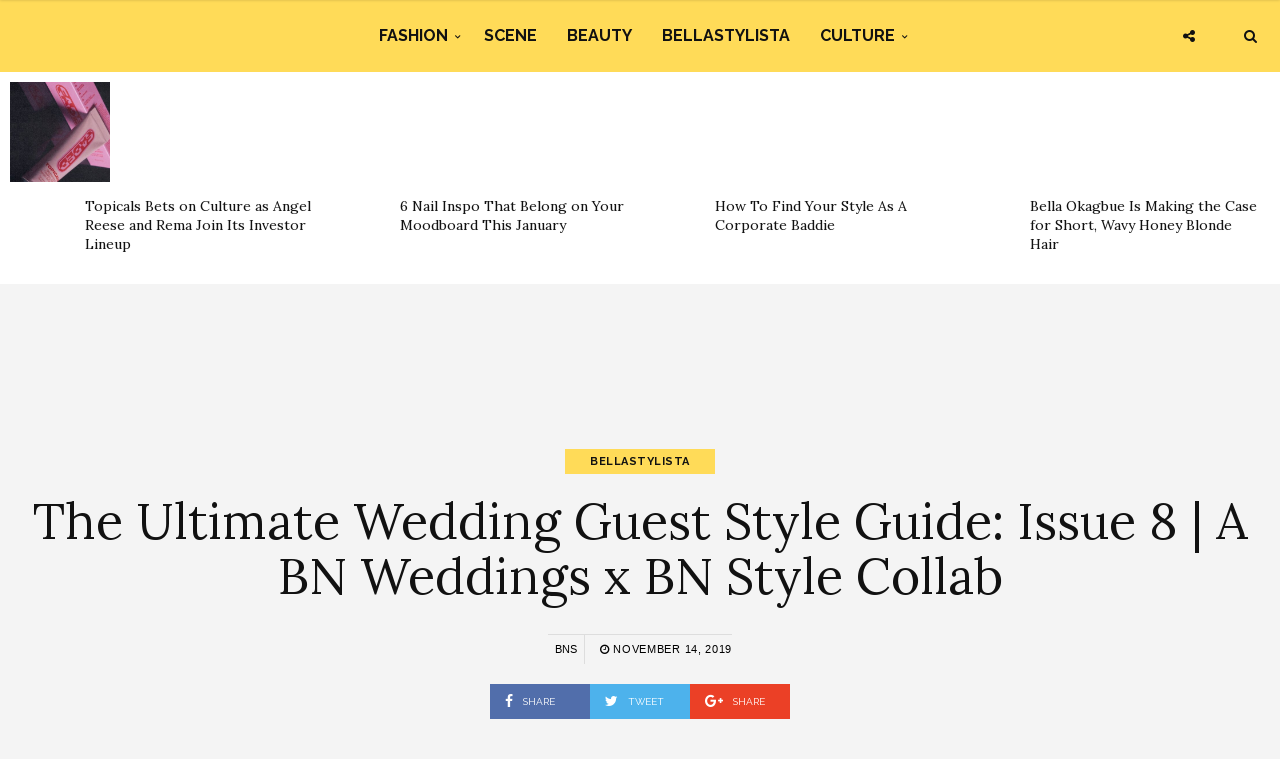

--- FILE ---
content_type: text/html; charset=UTF-8
request_url: https://www.bellanaijastyle.com/the-ultimate-wedding-guest-style-guide-issue-8/
body_size: 10760
content:
<!DOCTYPE html><html lang="en-US" prefix="og: http://ogp.me/ns#"><head><meta charset="UTF-8"><meta name="viewport" content="width=device-width, initial-scale=1, maximum-scale=1"><script src="/cdn-cgi/scripts/7d0fa10a/cloudflare-static/rocket-loader.min.js" data-cf-settings="379868804ca4a51796216a77-|49"></script><link rel="stylesheet" media="print" onload="this.onload=null;this.media='all';" id="ao_optimized_gfonts" href="https://fonts.googleapis.com/css?family=Raleway%3A100%2C300%2C400%2C600%2C700%2C800%2C900%7CRaleway+rel%3D%27stylesheet%27+type%3D%27text%2Fcss%7CLora%3A100%2C300%2C400%2C600%2C700%2C800%2C900%7CLora+rel%3D%27stylesheet%27+type%3D%27text%2Fcss%7CRaleway%3A100%2C300%2C400%2C600%2C700%2C800%2C900%7CRaleway+rel%3D%27stylesheet%27+type%3D%27text%2Fcss%7CRaleway%3A100%2C300%2C400%2C600%2C700%2C800%2C900%7CRaleway+rel%3D%27stylesheet%27+type%3D%27text%2Fcss&amp;display=swap"><link rel="profile" href="https://gmpg.org/xfn/11"><link rel="pingback" href="https://www.bellanaijastyle.com/xmlrpc.php"><link rel="manifest" href="/manifest.json"><meta name="mobile-web-app-capable" content="yes"><meta name="apple-mobile-web-app-capable" content="yes"><meta name="application-name" content="BN Style"><meta name="apple-mobile-web-app-title" content="BN Style"><meta name="theme-color" content="#FFDb58"><meta name="msapplication-navbutton-color" content="#FFDb58"><meta name="apple-mobile-web-app-status-bar-style" content="black-translucent"><meta name="msapplication-starturl" content="/"><meta name="viewport" content="width=device-width, initial-scale=1, shrink-to-fit=no"><meta name="p:domain_verify" content="3b4f772c6a104d7dbeae7a5958e5d18a"/><meta name="google-site-verification" content="DgN4falhzqoxrMjM3tm9IQ882pgYYo6eTMNwF2NbSsk" /><meta name="msvalidate.01" content="478E2891C735FF697E3B28E4A8DFB68E" /><link rel="icon" type="image/png" sizes="192x192" href="/bellanaija-style-favicon-192.png"><link rel="apple-touch-icon" type="image/png" sizes="192x192" href="/bellanaija-style-favicon-192.png"><link rel="icon" type="image/png" sizes="256x256" href="/bellanaija-style-favicon-256.png"><link rel="apple-touch-icon" type="image/png" sizes="256x256" href="/bellanaija-style-favicon-256.png"><link rel="icon" type="image/png" sizes="512x512" href="/bellanaija-style-favicon.png"><link rel="apple-touch-icon" type="image/png" sizes="512x512" href="/bellanaija-style-favicon.png"> <script type="379868804ca4a51796216a77-text/javascript">if ('serviceWorker' in navigator) {
            navigator.serviceWorker.register('/sw.js').then(function (sw) {
                console.log('Service worker installed');
                sw.update().then(function(){
                    console.log('Service worker updated');
                });
            }).catch(function (err) {
                console.log(err);
            })
        }</script>  <script async src="https://www.googletagmanager.com/gtag/js?id=UA-71901209-2" type="379868804ca4a51796216a77-text/javascript"></script> <script type="379868804ca4a51796216a77-text/javascript">window.dataLayer = window.dataLayer || [];
        function gtag(){dataLayer.push(arguments);}
        gtag('js', new Date());

        gtag('config', 'UA-71901209-2');</script> <link media="all" href="https://www.bellanaijastyle.com/wp-content/cache/autoptimize/css/autoptimize_e2546693e471ceb87b0bc64483b8208b.css" rel="stylesheet"><title>The Ultimate Wedding Guest Style Guide: Issue 8 | A BN Weddings x BN Style Collab | BN Style</title><meta name='robots' content='max-image-preview:large' /><link rel="canonical" href="https://www.bellanaijastyle.com/the-ultimate-wedding-guest-style-guide-issue-8/" /><meta property="og:locale" content="en_US" /><meta property="og:type" content="article" /><meta property="og:title" content="The Ultimate Wedding Guest Style Guide: Issue 8 | A BN Weddings x BN Style Collab | BN Style" /><meta property="og:description" content="Hey, fam! We have something exciting for you! This new series is all about the wedding guest- it’s the ultimate style guide brought to you by BellaNaija Style and our sister, BellaNaija Weddings   (hi sis!). It is your guide to slaying your look at any wedding despite fashion’s ever-evolving trends. Every week we will share fabulous #BNWeddingFlow looks to inspire your next look.  Who is excited? Let’s get to it. By the way, if you are looking for the very best of African weddings, then www.bellanaijaweddings.com is your plug, you can always thank us later? This week the ladies hit the weddings in thigh-high slits and sequin, while the gents won in the classic tuxedos. Scroll to see some amazing wedding guest looks you should totally rock this weekend. For the Ladies Belle: Idia Aisien Belle: Dakore Egbuson-Akande | Styling: @rhodaebun | Dress: @dzynbabe | Purse: @aaboux | Mua/photo: @temmyforsure | Hair: @vaavavoom Belle: Omotola Jalade-Ekehinde | Makeup &#8211; @looksbybettie | Styling &#8211; @flostyling | Dress- @redbuttonng | Hair &#8211; @vannitudeshair Belle: Ola Adewale | Dress: @olarsgrace Belle: Boitumelo Thulo For the Gents Gent: TheStyleInfidel  | Photography: @thefifographer Gent: Bryan Okwara | Outfit: @liskofficial | Shoes: @michardbespoke Gent: Adedimeji Lateef Gent: Nico Suave | Photography: @grasstaken Gent: AnthonyStylez &hellip;" /><meta property="og:url" content="https://www.bellanaijastyle.com/the-ultimate-wedding-guest-style-guide-issue-8/" /><meta property="og:site_name" content="BN Style" /><meta property="article:publisher" content="https://www.facebook.com/bellanaijastyle" /><meta property="article:tag" content="Adedimeji Lateef" /><meta property="article:tag" content="BN Weddings x BN Style Collab" /><meta property="article:tag" content="Idia Aisien" /><meta property="article:tag" content="Omotola Jalade Ekehinde" /><meta property="article:tag" content="The Ultimate Wedding Guest Style Guide" /><meta property="article:section" content="BellaStylista" /><meta property="article:published_time" content="2019-11-14T09:34:41+01:00" /><meta property="og:image" content="https://www.bellanaijastyle.com/wp-content/uploads/2019/11/The-Ultimate-Wedding-Guest-Style-Guide-Issue-8-A-BN-Weddings-x-BN-Style-Collab-2.jpg" /><meta property="og:image:secure_url" content="https://www.bellanaijastyle.com/wp-content/uploads/2019/11/The-Ultimate-Wedding-Guest-Style-Guide-Issue-8-A-BN-Weddings-x-BN-Style-Collab-2.jpg" /><meta property="og:image:width" content="1080" /><meta property="og:image:height" content="1350" /><meta name="twitter:card" content="summary_large_image" /><meta name="twitter:description" content="Hey, fam! We have something exciting for you! This new series is all about the wedding guest- it’s the ultimate style guide brought to you by BellaNaija Style and our sister, BellaNaija Weddings   (hi sis!). It is your guide to slaying your look at any wedding despite fashion’s ever-evolving trends. Every week we will share fabulous #BNWeddingFlow looks to inspire your next look.  Who is excited? Let’s get to it. By the way, if you are looking for the very best of African weddings, then www.bellanaijaweddings.com is your plug, you can always thank us later? This week the ladies hit the weddings in thigh-high slits and sequin, while the gents won in the classic tuxedos. Scroll to see some amazing wedding guest looks you should totally rock this weekend. For the Ladies Belle: Idia Aisien Belle: Dakore Egbuson-Akande | Styling: @rhodaebun | Dress: @dzynbabe | Purse: @aaboux | Mua/photo: @temmyforsure | Hair: @vaavavoom Belle: Omotola Jalade-Ekehinde | Makeup &#8211; @looksbybettie | Styling &#8211; @flostyling | Dress- @redbuttonng | Hair &#8211; @vannitudeshair Belle: Ola Adewale | Dress: @olarsgrace Belle: Boitumelo Thulo For the Gents Gent: TheStyleInfidel  | Photography: @thefifographer Gent: Bryan Okwara | Outfit: @liskofficial | Shoes: @michardbespoke Gent: Adedimeji Lateef Gent: Nico Suave | Photography: @grasstaken Gent: AnthonyStylez [&hellip;]" /><meta name="twitter:title" content="The Ultimate Wedding Guest Style Guide: Issue 8 | A BN Weddings x BN Style Collab | BN Style" /><meta name="twitter:site" content="@bellanaijastyle" /><meta name="twitter:image" content="https://www.bellanaijastyle.com/wp-content/uploads/2019/11/The-Ultimate-Wedding-Guest-Style-Guide-Issue-8-A-BN-Weddings-x-BN-Style-Collab-2.jpg" /><meta name="twitter:creator" content="@bellanaijastyle" /><link href='https://fonts.gstatic.com' crossorigin='anonymous' rel='preconnect' /><link rel="alternate" type="application/rss+xml" title="BN Style &raquo; Feed" href="https://www.bellanaijastyle.com/feed/" /><link rel="alternate" type="application/rss+xml" title="BN Style &raquo; Comments Feed" href="https://www.bellanaijastyle.com/comments/feed/" /> <script type="379868804ca4a51796216a77-text/javascript" src="https://www.bellanaijastyle.com/wp-includes/js/jquery/jquery.min.js" id="jquery-core-js"></script> <script type="379868804ca4a51796216a77-text/javascript" src="https://www.bellanaijastyle.com/wp-includes/js/jquery/jquery-migrate.min.js" id="jquery-migrate-js"></script> <script type="379868804ca4a51796216a77-text/javascript" src="https://www.bellanaijastyle.com/wp-content/plugins/wp-user-avatar/assets/flatpickr/flatpickr.min.js" id="ppress-flatpickr-js"></script> <script type="379868804ca4a51796216a77-text/javascript" src="https://www.bellanaijastyle.com/wp-content/plugins/wp-user-avatar/assets/select2/select2.min.js" id="ppress-select2-js"></script> <script type="379868804ca4a51796216a77-text/javascript"></script><link rel="https://api.w.org/" href="https://www.bellanaijastyle.com/wp-json/" /><link rel="alternate" title="JSON" type="application/json" href="https://www.bellanaijastyle.com/wp-json/wp/v2/posts/1160590" /><link rel="EditURI" type="application/rsd+xml" title="RSD" href="https://www.bellanaijastyle.com/xmlrpc.php?rsd" /><meta name="generator" content="WordPress 6.7.4" /><link rel='shortlink' href='https://www.bellanaijastyle.com/?p=1160590' /><link rel="alternate" title="oEmbed (JSON)" type="application/json+oembed" href="https://www.bellanaijastyle.com/wp-json/oembed/1.0/embed?url=https%3A%2F%2Fwww.bellanaijastyle.com%2Fthe-ultimate-wedding-guest-style-guide-issue-8%2F" /><link rel="alternate" title="oEmbed (XML)" type="text/xml+oembed" href="https://www.bellanaijastyle.com/wp-json/oembed/1.0/embed?url=https%3A%2F%2Fwww.bellanaijastyle.com%2Fthe-ultimate-wedding-guest-style-guide-issue-8%2F&#038;format=xml" /><meta name="onesignal" content="wordpress-plugin"/> <script type="379868804ca4a51796216a77-text/javascript">window.OneSignalDeferred = window.OneSignalDeferred || [];

      OneSignalDeferred.push(function(OneSignal) {
        var oneSignal_options = {};
        window._oneSignalInitOptions = oneSignal_options;

        oneSignal_options['serviceWorkerParam'] = { scope: '/' };
oneSignal_options['serviceWorkerPath'] = 'OneSignalSDKWorker.js.php';

        OneSignal.Notifications.setDefaultUrl("https://www.bellanaijastyle.com");

        oneSignal_options['wordpress'] = true;
oneSignal_options['appId'] = 'ac14e698-17fc-4e0f-9a93-f07b8b69a9d8';
oneSignal_options['allowLocalhostAsSecureOrigin'] = true;
oneSignal_options['welcomeNotification'] = { };
oneSignal_options['welcomeNotification']['title'] = "";
oneSignal_options['welcomeNotification']['message'] = "";
oneSignal_options['path'] = "https://www.bellanaijastyle.com/wp-content/plugins/onesignal-free-web-push-notifications/sdk_files/";
oneSignal_options['safari_web_id'] = "web.onesignal.auto.283a79e5-74a1-4b9f-8067-e75dbf426ba4";
oneSignal_options['persistNotification'] = false;
oneSignal_options['promptOptions'] = { };
              OneSignal.init(window._oneSignalInitOptions);
              OneSignal.Slidedown.promptPush()      });

      function documentInitOneSignal() {
        var oneSignal_elements = document.getElementsByClassName("OneSignal-prompt");

        var oneSignalLinkClickHandler = function(event) { OneSignal.Notifications.requestPermission(); event.preventDefault(); };        for(var i = 0; i < oneSignal_elements.length; i++)
          oneSignal_elements[i].addEventListener('click', oneSignalLinkClickHandler, false);
      }

      if (document.readyState === 'complete') {
           documentInitOneSignal();
      }
      else {
           window.addEventListener("load", function(event){
               documentInitOneSignal();
          });
      }</script> <meta name="generator" content="Powered by WPBakery Page Builder - drag and drop page builder for WordPress."/><link rel="icon" href="https://www.bellanaijastyle.com/wp-content/uploads/2017/10/cropped-bellanaija-style-favicon-2-150x150.png" sizes="32x32" /><link rel="icon" href="https://www.bellanaijastyle.com/wp-content/uploads/2017/10/cropped-bellanaija-style-favicon-2-300x300.png" sizes="192x192" /><link rel="apple-touch-icon" href="https://www.bellanaijastyle.com/wp-content/uploads/2017/10/cropped-bellanaija-style-favicon-2-300x300.png" /><meta name="msapplication-TileImage" content="https://www.bellanaijastyle.com/wp-content/uploads/2017/10/cropped-bellanaija-style-favicon-2-300x300.png" /> <noscript><style>.wpb_animate_when_almost_visible { opacity: 1; }</style></noscript></head><body class="post-template-default single single-post postid-1160590 single-format-standard custom-background wpb-js-composer js-comp-ver-8.3.1 vc_responsive"><div class="wrapper"><div class="sidebar-navigation"><div class="sidebar-scroll scrollbar-macosx"><div class="close-sidebar-button"> <a href="#" class="close-btn"><span>Close Sidebar</span><i class="fa fa-close"></i></a></div><div class="sidebar-navigation-logo"></div><nav class="navbar"><ul id="menu-main-menu" class="mobile-menu"><li id="menu-item-1050900" class="menu-item menu-item-type-taxonomy menu-item-object-category menu-item-has-children menu-item-1050900"><a href="https://www.bellanaijastyle.com/category/fashion/">Fashion</a><ul class="sub-menu"><li id="menu-item-1066082" class="menu-item menu-item-type-taxonomy menu-item-object-category menu-item-1066082"><a href="https://www.bellanaijastyle.com/category/runway/">Runway</a></li><li id="menu-item-1066083" class="menu-item menu-item-type-taxonomy menu-item-object-category menu-item-1066083"><a href="https://www.bellanaijastyle.com/category/street-style/">Street Style</a></li><li id="menu-item-1083085" class="menu-item menu-item-type-taxonomy menu-item-object-category menu-item-1083085"><a href="https://www.bellanaijastyle.com/category/best-dressed/">Best Dressed</a></li><li id="menu-item-1066081" class="menu-item menu-item-type-taxonomy menu-item-object-category menu-item-1066081"><a href="https://www.bellanaijastyle.com/category/lookbook/">Lookbook</a></li><li id="menu-item-1083087" class="menu-item menu-item-type-taxonomy menu-item-object-category menu-item-1083087"><a href="https://www.bellanaijastyle.com/category/shopping/">Shopping</a></li></ul></li><li id="menu-item-1050901" class="menu-item menu-item-type-taxonomy menu-item-object-category menu-item-1050901"><a href="https://www.bellanaijastyle.com/category/events/">Scene</a></li><li id="menu-item-1069353" class="menu-item menu-item-type-taxonomy menu-item-object-category menu-item-1069353"><a href="https://www.bellanaijastyle.com/category/beauty/">Beauty</a></li><li id="menu-item-1066079" class="menu-item menu-item-type-taxonomy menu-item-object-category current-post-ancestor current-menu-parent current-post-parent menu-item-1066079"><a href="https://www.bellanaijastyle.com/category/bellastylista/">BellaStylista</a></li><li id="menu-item-1083082" class="menu-item menu-item-type-taxonomy menu-item-object-category menu-item-has-children menu-item-1083082"><a href="https://www.bellanaijastyle.com/category/arts/">Culture</a><ul class="sub-menu"><li id="menu-item-1083083" class="menu-item menu-item-type-taxonomy menu-item-object-category menu-item-1083083"><a href="https://www.bellanaijastyle.com/category/cuisine/">Cuisine</a></li><li id="menu-item-1083086" class="menu-item menu-item-type-taxonomy menu-item-object-category menu-item-1083086"><a href="https://www.bellanaijastyle.com/category/living/">Living</a></li><li id="menu-item-1083084" class="menu-item menu-item-type-taxonomy menu-item-object-category menu-item-1083084"><a href="https://www.bellanaijastyle.com/category/travel/">Travel</a></li></ul></li></ul></nav><div class="sidebar-navigation-social"></div><div class="sidebar-navigation-copyright"></div></div></div><div class="sidebar-overlay close-btn"></div><div class="blog-inwrap"><header class="style-1"><div class="mobile-topbar visible-sm visible-xs"><div class="container"><div class="sidebar-button"><a href="#"><span></span></a></div><div class="search-button search-for-mobile"><div class="mobile-search"><form method="get" class="search-form" role="search" action="https://www.bellanaijastyle.com/"> <input type="search" class="form-control" value="" name="s" placeholder="SEARCH..."> <button type="submit" class="btn btn-default">Search</button></form> <a title="Search" class="search-toggle"><i class="fa fa-search"></i></a></div></div></div></div><div class="header-bottom single-header visible-lg visible-md"><div class="container"><nav class="main-menu"><ul id="menu-main-menu-1" class="menu"><li class="menu-item menu-item-type-taxonomy menu-item-object-category menu-item-has-children menu-item-1050900"><a href="https://www.bellanaijastyle.com/category/fashion/">Fashion</a><div class="mega-menu-wrapper"><ul class="sub-menu"><li class="menu-item menu-item-type-taxonomy menu-item-object-category menu-item-1066082"><a href="https://www.bellanaijastyle.com/category/runway/">Runway</a></li><li class="menu-item menu-item-type-taxonomy menu-item-object-category menu-item-1066083"><a href="https://www.bellanaijastyle.com/category/street-style/">Street Style</a></li><li class="menu-item menu-item-type-taxonomy menu-item-object-category menu-item-1083085"><a href="https://www.bellanaijastyle.com/category/best-dressed/">Best Dressed</a></li><li class="menu-item menu-item-type-taxonomy menu-item-object-category menu-item-1066081"><a href="https://www.bellanaijastyle.com/category/lookbook/">Lookbook</a></li><li class="menu-item menu-item-type-taxonomy menu-item-object-category menu-item-1083087"><a href="https://www.bellanaijastyle.com/category/shopping/">Shopping</a></li></ul></div></li><li class="menu-item menu-item-type-taxonomy menu-item-object-category menu-item-1050901"><a href="https://www.bellanaijastyle.com/category/events/">Scene</a><div class="mega-menu-wrapper no-children"></div></li><li class="menu-item menu-item-type-taxonomy menu-item-object-category menu-item-1069353"><a href="https://www.bellanaijastyle.com/category/beauty/">Beauty</a><div class="mega-menu-wrapper no-children"></div></li><li class="menu-item menu-item-type-taxonomy menu-item-object-category current-post-ancestor current-menu-parent current-post-parent menu-item-1066079"><a href="https://www.bellanaijastyle.com/category/bellastylista/">BellaStylista</a><div class="mega-menu-wrapper no-children"></div></li><li class="menu-item menu-item-type-taxonomy menu-item-object-category menu-item-has-children menu-item-1083082"><a href="https://www.bellanaijastyle.com/category/arts/">Culture</a><div class="mega-menu-wrapper"><ul class="sub-menu"><li class="menu-item menu-item-type-taxonomy menu-item-object-category menu-item-1083083"><a href="https://www.bellanaijastyle.com/category/cuisine/">Cuisine</a></li><li class="menu-item menu-item-type-taxonomy menu-item-object-category menu-item-1083086"><a href="https://www.bellanaijastyle.com/category/living/">Living</a></li><li class="menu-item menu-item-type-taxonomy menu-item-object-category menu-item-1083084"><a href="https://www.bellanaijastyle.com/category/travel/">Travel</a></li></ul></div></li></ul></nav></div><div class="brand-logo"> <a href="https://www.bellanaijastyle.com/"> <noscript><img src="https://www.bellanaijastyle.com/wp-content/uploads/2017/10/bellanaija-style-logo.png" alt="BN Style" class="normal-logo visible-lg visible-md"></noscript><img src='data:image/svg+xml,%3Csvg%20xmlns=%22http://www.w3.org/2000/svg%22%20viewBox=%220%200%20210%20140%22%3E%3C/svg%3E' data-src="https://www.bellanaijastyle.com/wp-content/uploads/2017/10/bellanaija-style-logo.png" alt="BN Style" class="lazyload normal-logo visible-lg visible-md"> <noscript><img src="https://www.bellanaijastyle.com/wp-content/uploads/2017/10/bellanaija-style-logo.png" alt="BN Style" class="mobile-logo visible-sm visible-xs"></noscript><img src='data:image/svg+xml,%3Csvg%20xmlns=%22http://www.w3.org/2000/svg%22%20viewBox=%220%200%20210%20140%22%3E%3C/svg%3E' data-src="https://www.bellanaijastyle.com/wp-content/uploads/2017/10/bellanaija-style-logo.png" alt="BN Style" class="lazyload mobile-logo visible-sm visible-xs"> <noscript><img src="https://www.bellanaijastyle.com/wp-content/uploads/2017/10/bellanaija-style-logo.png" alt="BN Style" class="logo-fixed"></noscript><img src='data:image/svg+xml,%3Csvg%20xmlns=%22http://www.w3.org/2000/svg%22%20viewBox=%220%200%20210%20140%22%3E%3C/svg%3E' data-src="https://www.bellanaijastyle.com/wp-content/uploads/2017/10/bellanaija-style-logo.png" alt="BN Style" class="lazyload logo-fixed"> </a></div><div class="search-button"><div class="dropdown"><form method="get" class="search-form" role="search" action="https://www.bellanaijastyle.com/"> <input type="search" class="form-control" value="" name="s" placeholder="SEARCH..."> <button type="submit" class="btn btn-default">Search</button></form> <a title="Search" class="search-toggle" data-toggle="dropdown" aria-expanded="false"><i class="fa fa-search"></i></a></div></div><div class="social-button"> <a class="social-toggle"><i class="fa fa-share-alt"></i></a><div class="social-links"><ul><li><a class="facebook" href="https://www.facebook.com/bellanaijastyle" target="_blank" title="Facebook"><i class="fa fa-facebook"></i></a></li><li><a class="twitter" href="https://twitter.com/bellanaijastyle" target="_blank" title="Twitter"><i class="fa fa-twitter"></i></a></li><li><a class="pinterest" href="https://www.pinterest.com/bellanaijas" target="_blank" title="Pinterest"><i class="fa fa-pinterest"></i></a></li><li><a class="instagram" href="https://instagram.com/bellanaijastyle" target="_blank" title="Instagram"><i class="fa fa-instagram"></i></a></li></ul></div></div></div></header><div><section id="broden_trending_posts_widget-2" class="most-trending-widget"><div class="trending-lists"><ul><li class="post-1248358 post type-post status-publish format-standard has-post-thumbnail hentry category-news tag-angel-reese tag-olamide-olowe tag-rema tag-topicals" itemscope="itemscope" itemtype="http://schema.org/Article"><figure class="post-image"> <a class="post-thumbnail" href="https://www.bellanaijastyle.com/topicals-bets-on-culture/"> <img width="350" height="350" src="https://www.bellanaijastyle.com/wp-content/uploads/2026/01/SnapInsta-Ai_3593425740523155941-350x350.jpg" class="attachment-broden-content-list size-broden-content-list wp-post-image" alt="" itemprop="image" decoding="async" fetchpriority="high" srcset="https://www.bellanaijastyle.com/wp-content/uploads/2026/01/SnapInsta-Ai_3593425740523155941-350x350.jpg 350w, https://www.bellanaijastyle.com/wp-content/uploads/2026/01/SnapInsta-Ai_3593425740523155941-150x150.jpg 150w, https://www.bellanaijastyle.com/wp-content/uploads/2026/01/SnapInsta-Ai_3593425740523155941-600x600.jpg 600w" sizes="(max-width: 350px) 100vw, 350px" /> </a></figure><div class="post-inwrap"><div class="post-title"><h2 itemprop="name" class="entry-title"><a itemprop="url" href="https://www.bellanaijastyle.com/topicals-bets-on-culture/" title="Topicals Bets on Culture as Angel Reese and Rema Join Its Investor Lineup" rel="bookmark">Topicals Bets on Culture as Angel Reese and Rema Join Its Investor Lineup</a></h2></div></div></li><li class="post-1248445 post type-post status-publish format-standard has-post-thumbnail hentry category-beauty tag-beauty tag-manicure tag-nail-art tag-nail-designs tag-nail-inspo" itemscope="itemscope" itemtype="http://schema.org/Article"><figure class="post-image"> <a class="post-thumbnail" href="https://www.bellanaijastyle.com/6-nail-inspo-that-belong-on-your-moodboard-this-january/"> <noscript><img width="350" height="350" src="https://www.bellanaijastyle.com/wp-content/uploads/2026/01/SnapInsta-Ai_3740420592215314171-350x350.jpg" class="attachment-broden-content-list size-broden-content-list wp-post-image" alt="" itemprop="image" decoding="async" srcset="https://www.bellanaijastyle.com/wp-content/uploads/2026/01/SnapInsta-Ai_3740420592215314171-350x350.jpg 350w, https://www.bellanaijastyle.com/wp-content/uploads/2026/01/SnapInsta-Ai_3740420592215314171-150x150.jpg 150w, https://www.bellanaijastyle.com/wp-content/uploads/2026/01/SnapInsta-Ai_3740420592215314171-600x600.jpg 600w" sizes="(max-width: 350px) 100vw, 350px" /></noscript><img width="350" height="350" src='data:image/svg+xml,%3Csvg%20xmlns=%22http://www.w3.org/2000/svg%22%20viewBox=%220%200%20350%20350%22%3E%3C/svg%3E' data-src="https://www.bellanaijastyle.com/wp-content/uploads/2026/01/SnapInsta-Ai_3740420592215314171-350x350.jpg" class="lazyload attachment-broden-content-list size-broden-content-list wp-post-image" alt="" itemprop="image" decoding="async" data-srcset="https://www.bellanaijastyle.com/wp-content/uploads/2026/01/SnapInsta-Ai_3740420592215314171-350x350.jpg 350w, https://www.bellanaijastyle.com/wp-content/uploads/2026/01/SnapInsta-Ai_3740420592215314171-150x150.jpg 150w, https://www.bellanaijastyle.com/wp-content/uploads/2026/01/SnapInsta-Ai_3740420592215314171-600x600.jpg 600w" data-sizes="(max-width: 350px) 100vw, 350px" /> </a></figure><div class="post-inwrap"><div class="post-title"><h2 itemprop="name" class="entry-title"><a itemprop="url" href="https://www.bellanaijastyle.com/6-nail-inspo-that-belong-on-your-moodboard-this-january/" title="6 Nail Inspo That Belong on Your Moodboard This January" rel="bookmark">6 Nail Inspo That Belong on Your Moodboard This January</a></h2></div></div></li><li class="post-1248405 post type-post status-publish format-standard has-post-thumbnail hentry category-fashion tag-chic-workwear tag-corporate-baddie tag-workwear-inspiration tag-workwear-style-guide" itemscope="itemscope" itemtype="http://schema.org/Article"><figure class="post-image"> <a class="post-thumbnail" href="https://www.bellanaijastyle.com/corporate-baddie-style-guide/"> <noscript><img width="350" height="350" src="https://www.bellanaijastyle.com/wp-content/uploads/2024/06/Workwear-Edition-216_BNS-Web-Banner-1-350x350.jpg" class="attachment-broden-content-list size-broden-content-list wp-post-image" alt="" itemprop="image" decoding="async" srcset="https://www.bellanaijastyle.com/wp-content/uploads/2024/06/Workwear-Edition-216_BNS-Web-Banner-1-350x350.jpg 350w, https://www.bellanaijastyle.com/wp-content/uploads/2024/06/Workwear-Edition-216_BNS-Web-Banner-1-150x150.jpg 150w, https://www.bellanaijastyle.com/wp-content/uploads/2024/06/Workwear-Edition-216_BNS-Web-Banner-1-600x600.jpg 600w" sizes="(max-width: 350px) 100vw, 350px" /></noscript><img width="350" height="350" src='data:image/svg+xml,%3Csvg%20xmlns=%22http://www.w3.org/2000/svg%22%20viewBox=%220%200%20350%20350%22%3E%3C/svg%3E' data-src="https://www.bellanaijastyle.com/wp-content/uploads/2024/06/Workwear-Edition-216_BNS-Web-Banner-1-350x350.jpg" class="lazyload attachment-broden-content-list size-broden-content-list wp-post-image" alt="" itemprop="image" decoding="async" data-srcset="https://www.bellanaijastyle.com/wp-content/uploads/2024/06/Workwear-Edition-216_BNS-Web-Banner-1-350x350.jpg 350w, https://www.bellanaijastyle.com/wp-content/uploads/2024/06/Workwear-Edition-216_BNS-Web-Banner-1-150x150.jpg 150w, https://www.bellanaijastyle.com/wp-content/uploads/2024/06/Workwear-Edition-216_BNS-Web-Banner-1-600x600.jpg 600w" data-sizes="(max-width: 350px) 100vw, 350px" /> </a></figure><div class="post-inwrap"><div class="post-title"><h2 itemprop="name" class="entry-title"><a itemprop="url" href="https://www.bellanaijastyle.com/corporate-baddie-style-guide/" title="How To Find Your Style As A Corporate Baddie" rel="bookmark">How To Find Your Style As A Corporate Baddie</a></h2></div></div></li><li class="post-1248449 post type-post status-publish format-standard has-post-thumbnail hentry category-beauty tag-bella-okagbue tag-hair tag-hair-inspo tag-wavy-hair" itemscope="itemscope" itemtype="http://schema.org/Article"><figure class="post-image"> <a class="post-thumbnail" href="https://www.bellanaijastyle.com/bella-okagbue-is-making-the-case-for-short-wavy-honey-blonde-hair/"> <noscript><img width="350" height="350" src="https://www.bellanaijastyle.com/wp-content/uploads/2026/01/SnapInsta-Ai_3810716650983424155-350x350.jpg" class="attachment-broden-content-list size-broden-content-list wp-post-image" alt="" itemprop="image" decoding="async" srcset="https://www.bellanaijastyle.com/wp-content/uploads/2026/01/SnapInsta-Ai_3810716650983424155-350x350.jpg 350w, https://www.bellanaijastyle.com/wp-content/uploads/2026/01/SnapInsta-Ai_3810716650983424155-150x150.jpg 150w, https://www.bellanaijastyle.com/wp-content/uploads/2026/01/SnapInsta-Ai_3810716650983424155-600x600.jpg 600w" sizes="(max-width: 350px) 100vw, 350px" /></noscript><img width="350" height="350" src='data:image/svg+xml,%3Csvg%20xmlns=%22http://www.w3.org/2000/svg%22%20viewBox=%220%200%20350%20350%22%3E%3C/svg%3E' data-src="https://www.bellanaijastyle.com/wp-content/uploads/2026/01/SnapInsta-Ai_3810716650983424155-350x350.jpg" class="lazyload attachment-broden-content-list size-broden-content-list wp-post-image" alt="" itemprop="image" decoding="async" data-srcset="https://www.bellanaijastyle.com/wp-content/uploads/2026/01/SnapInsta-Ai_3810716650983424155-350x350.jpg 350w, https://www.bellanaijastyle.com/wp-content/uploads/2026/01/SnapInsta-Ai_3810716650983424155-150x150.jpg 150w, https://www.bellanaijastyle.com/wp-content/uploads/2026/01/SnapInsta-Ai_3810716650983424155-600x600.jpg 600w" data-sizes="(max-width: 350px) 100vw, 350px" /> </a></figure><div class="post-inwrap"><div class="post-title"><h2 itemprop="name" class="entry-title"><a itemprop="url" href="https://www.bellanaijastyle.com/bella-okagbue-is-making-the-case-for-short-wavy-honey-blonde-hair/" title="Bella Okagbue Is Making the Case for Short, Wavy Honey Blonde Hair" rel="bookmark">Bella Okagbue Is Making the Case for Short, Wavy Honey Blonde Hair</a></h2></div></div></li></ul></div></section></div><div style="text-align: center"><section id="custom_html-6" class="widget_text single-ad widget_custom_html"><div class="textwidget custom-html-widget"><script async src="//pagead2.googlesyndication.com/pagead/js/adsbygoogle.js" type="379868804ca4a51796216a77-text/javascript"></script>  <ins class="adsbygoogle"
 style="display:inline-block;width:728px;height:90px"
 data-ad-client="ca-pub-1554058024407090"
 data-ad-slot="5763236181"></ins> <script type="379868804ca4a51796216a77-text/javascript">(adsbygoogle = window.adsbygoogle || []).push({});</script></div></section></div><section class="main"><section class="blog-main"><div class="container-fluid"><div class="row"><div class="blog-posts"><article id="post-1160590" class="page-post post post-1160590 type-post status-publish format-standard has-post-thumbnail hentry category-bellastylista tag-adedimeji-lateef tag-bn-weddings-x-bn-style-collab tag-idia-aisien tag-omotola-jalade-ekehinde tag-the-ultimate-wedding-guest-style-guide" itemscope="itemscope" itemtype="http://schema.org/Article"><div class="post-header"><div class="post-cat"><ul><li class="cat"> <a href='/category/bellastylista' rel='category tag'>BellaStylista</a></li></ul></div><div class="post-title"><h1 itemprop="name">The Ultimate Wedding Guest Style Guide: Issue 8 | A BN Weddings x BN Style Collab</h1></div><div class="post-meta"><div class="author"><a href="https://www.bellanaijastyle.com/author/uche-pedro/" title="Posts by BNS" rel="author">BNS</a></div><div class="post-date"><a href="https://www.bellanaijastyle.com/the-ultimate-wedding-guest-style-guide-issue-8/"><i class="fa fa-clock-o"></i> November 14, 2019</a></div></div><div class="social-share"><ul><li><a class="facebook" href="https://www.facebook.com/sharer/sharer.php?u=https://www.bellanaijastyle.com/the-ultimate-wedding-guest-style-guide-issue-8/" target="_blank"><i class="fa fa-facebook"></i> <span>Share</span></a></li><li><a class="twitter" href="https://twitter.com/share?text=The+Ultimate+Wedding+Guest+Style+Guide%3A+Issue+8+%7C+A+BN+Weddings+x+BN+Style+Collab&amp;url=https://www.bellanaijastyle.com/the-ultimate-wedding-guest-style-guide-issue-8/" target="_blank"><i class="fa fa-twitter"></i> <span>Tweet</span></a></li><li><a class="google" href="https://plus.google.com/share?url=https://www.bellanaijastyle.com/the-ultimate-wedding-guest-style-guide-issue-8/" target="_blank"><i class="fa fa-google-plus"></i> <span>Share</span></a></li></ul></div></div><div class="container"><div class="col-xs-12 col-sm-8 col-md-8"><div class="post-inwrap"><div class="post-content post-entry"><p>Hey, fam! We have something exciting for you!</p><p>This new series is all about the wedding guest- it’s the ultimate style guide brought to you by <a href="https://www.bellanaijastyle.com/" target="_blank" rel="noopener noreferrer"><strong>BellaNaija Style</strong></a> and our sister, <a href="https://www.bellanaijaweddings.com/" target="_blank" rel="noopener noreferrer"><strong>BellaNaija Weddings</strong></a> <a href="https://www.bellanaijastyle.com/" target="_blank" rel="noopener noreferrer"> </a> (hi sis!). It is your guide to slaying your look at any wedding despite fashion’s ever-evolving trends. Every week we will share fabulous <strong>#BNWeddingFlow</strong> looks to inspire your next look.  Who is excited?</p><p>Let’s get to it. By the way, if you are looking for the very best of African weddings, then <strong><a href="http://www.bellanaijaweddings.com/" target="_blank" rel="noopener noreferrer">www.bellanaijaweddings.com</a></strong> is your plug, you can always thank us later?</p><p>This week the ladies hit the weddings in thigh-high slits and sequin, while the gents won in the classic tuxedos.</p><p>Scroll to see some amazing wedding guest looks you should totally rock this weekend.</p><h2 style="text-align: center;"><strong><em>For the Ladies</em></strong></h2><figure id="attachment_1160592" aria-describedby="caption-attachment-1160592" style="width: 1080px" class="wp-caption aligncenter"><noscript><img decoding="async" class="wp-image-1160592 size-full" src="https://www.bellanaijastyle.com/wp-content/uploads/2019/11/The-Ultimate-Wedding-Guest-Style-Guide-Issue-8-A-BN-Weddings-x-BN-Style-Collab-2.jpg" alt="" width="1080" height="1350" srcset="https://www.bellanaijastyle.com/wp-content/uploads/2019/11/The-Ultimate-Wedding-Guest-Style-Guide-Issue-8-A-BN-Weddings-x-BN-Style-Collab-2.jpg 1080w, https://www.bellanaijastyle.com/wp-content/uploads/2019/11/The-Ultimate-Wedding-Guest-Style-Guide-Issue-8-A-BN-Weddings-x-BN-Style-Collab-2-240x300.jpg 240w, https://www.bellanaijastyle.com/wp-content/uploads/2019/11/The-Ultimate-Wedding-Guest-Style-Guide-Issue-8-A-BN-Weddings-x-BN-Style-Collab-2-768x960.jpg 768w, https://www.bellanaijastyle.com/wp-content/uploads/2019/11/The-Ultimate-Wedding-Guest-Style-Guide-Issue-8-A-BN-Weddings-x-BN-Style-Collab-2-819x1024.jpg 819w" sizes="(max-width: 1080px) 100vw, 1080px" /></noscript><img decoding="async" class="lazyload wp-image-1160592 size-full" src='data:image/svg+xml,%3Csvg%20xmlns=%22http://www.w3.org/2000/svg%22%20viewBox=%220%200%201080%201350%22%3E%3C/svg%3E' data-src="https://www.bellanaijastyle.com/wp-content/uploads/2019/11/The-Ultimate-Wedding-Guest-Style-Guide-Issue-8-A-BN-Weddings-x-BN-Style-Collab-2.jpg" alt="" width="1080" height="1350" data-srcset="https://www.bellanaijastyle.com/wp-content/uploads/2019/11/The-Ultimate-Wedding-Guest-Style-Guide-Issue-8-A-BN-Weddings-x-BN-Style-Collab-2.jpg 1080w, https://www.bellanaijastyle.com/wp-content/uploads/2019/11/The-Ultimate-Wedding-Guest-Style-Guide-Issue-8-A-BN-Weddings-x-BN-Style-Collab-2-240x300.jpg 240w, https://www.bellanaijastyle.com/wp-content/uploads/2019/11/The-Ultimate-Wedding-Guest-Style-Guide-Issue-8-A-BN-Weddings-x-BN-Style-Collab-2-768x960.jpg 768w, https://www.bellanaijastyle.com/wp-content/uploads/2019/11/The-Ultimate-Wedding-Guest-Style-Guide-Issue-8-A-BN-Weddings-x-BN-Style-Collab-2-819x1024.jpg 819w" data-sizes="(max-width: 1080px) 100vw, 1080px" /><figcaption id="caption-attachment-1160592" class="wp-caption-text"><a class="FPmhX notranslate nJAzx" title="idia.aisien" href="https://www.instagram.com/idia.aisien/">@idia.aisien</a></figcaption></figure><p>Belle: <a href="https://www.instagram.com/idia.aisien/?hl=en">Idia Aisien</a></p><figure id="attachment_1160597" aria-describedby="caption-attachment-1160597" style="width: 1080px" class="wp-caption aligncenter"><noscript><img decoding="async" class="wp-image-1160597 size-full" src="https://www.bellanaijastyle.com/wp-content/uploads/2019/11/The-Ultimate-Wedding-Guest-Style-Guide-Issue-8-A-BN-Weddings-x-BN-Style-Collab-7.jpg" alt="" width="1080" height="1350" srcset="https://www.bellanaijastyle.com/wp-content/uploads/2019/11/The-Ultimate-Wedding-Guest-Style-Guide-Issue-8-A-BN-Weddings-x-BN-Style-Collab-7.jpg 1080w, https://www.bellanaijastyle.com/wp-content/uploads/2019/11/The-Ultimate-Wedding-Guest-Style-Guide-Issue-8-A-BN-Weddings-x-BN-Style-Collab-7-240x300.jpg 240w, https://www.bellanaijastyle.com/wp-content/uploads/2019/11/The-Ultimate-Wedding-Guest-Style-Guide-Issue-8-A-BN-Weddings-x-BN-Style-Collab-7-768x960.jpg 768w, https://www.bellanaijastyle.com/wp-content/uploads/2019/11/The-Ultimate-Wedding-Guest-Style-Guide-Issue-8-A-BN-Weddings-x-BN-Style-Collab-7-819x1024.jpg 819w" sizes="(max-width: 1080px) 100vw, 1080px" /></noscript><img decoding="async" class="lazyload wp-image-1160597 size-full" src='data:image/svg+xml,%3Csvg%20xmlns=%22http://www.w3.org/2000/svg%22%20viewBox=%220%200%201080%201350%22%3E%3C/svg%3E' data-src="https://www.bellanaijastyle.com/wp-content/uploads/2019/11/The-Ultimate-Wedding-Guest-Style-Guide-Issue-8-A-BN-Weddings-x-BN-Style-Collab-7.jpg" alt="" width="1080" height="1350" data-srcset="https://www.bellanaijastyle.com/wp-content/uploads/2019/11/The-Ultimate-Wedding-Guest-Style-Guide-Issue-8-A-BN-Weddings-x-BN-Style-Collab-7.jpg 1080w, https://www.bellanaijastyle.com/wp-content/uploads/2019/11/The-Ultimate-Wedding-Guest-Style-Guide-Issue-8-A-BN-Weddings-x-BN-Style-Collab-7-240x300.jpg 240w, https://www.bellanaijastyle.com/wp-content/uploads/2019/11/The-Ultimate-Wedding-Guest-Style-Guide-Issue-8-A-BN-Weddings-x-BN-Style-Collab-7-768x960.jpg 768w, https://www.bellanaijastyle.com/wp-content/uploads/2019/11/The-Ultimate-Wedding-Guest-Style-Guide-Issue-8-A-BN-Weddings-x-BN-Style-Collab-7-819x1024.jpg 819w" data-sizes="(max-width: 1080px) 100vw, 1080px" /><figcaption id="caption-attachment-1160597" class="wp-caption-text"><a href="https://www.instagram.com/dakoreea/">@dakoreea</a></figcaption></figure><p>Belle: <a href="https://www.instagram.com/dakoreea/">Dakore Egbuson-Akande</a> | Styling: <a class="notranslate" href="https://www.instagram.com/rhodaebun/">@rhodaebun</a> | Dress: <a class="notranslate" href="https://www.instagram.com/dzynbabe/">@dzynbabe</a> | Purse: <a class="notranslate" href="https://www.instagram.com/aaboux/">@aaboux</a> | Mua/photo: <a class="notranslate" href="https://www.instagram.com/temmyforsure/">@temmyforsure</a> | Hair: <a class="notranslate" href="https://www.instagram.com/vaavavoom/">@vaavavoom</a></p><figure id="attachment_1160599" aria-describedby="caption-attachment-1160599" style="width: 1080px" class="wp-caption aligncenter"><noscript><img decoding="async" class="wp-image-1160599 size-full" src="https://www.bellanaijastyle.com/wp-content/uploads/2019/11/The-Ultimate-Wedding-Guest-Style-Guide-Issue-8-A-BN-Weddings-x-BN-Style-Collab-9.jpg" alt="" width="1080" height="1349" srcset="https://www.bellanaijastyle.com/wp-content/uploads/2019/11/The-Ultimate-Wedding-Guest-Style-Guide-Issue-8-A-BN-Weddings-x-BN-Style-Collab-9.jpg 1080w, https://www.bellanaijastyle.com/wp-content/uploads/2019/11/The-Ultimate-Wedding-Guest-Style-Guide-Issue-8-A-BN-Weddings-x-BN-Style-Collab-9-240x300.jpg 240w, https://www.bellanaijastyle.com/wp-content/uploads/2019/11/The-Ultimate-Wedding-Guest-Style-Guide-Issue-8-A-BN-Weddings-x-BN-Style-Collab-9-768x959.jpg 768w, https://www.bellanaijastyle.com/wp-content/uploads/2019/11/The-Ultimate-Wedding-Guest-Style-Guide-Issue-8-A-BN-Weddings-x-BN-Style-Collab-9-820x1024.jpg 820w" sizes="(max-width: 1080px) 100vw, 1080px" /></noscript><img decoding="async" class="lazyload wp-image-1160599 size-full" src='data:image/svg+xml,%3Csvg%20xmlns=%22http://www.w3.org/2000/svg%22%20viewBox=%220%200%201080%201349%22%3E%3C/svg%3E' data-src="https://www.bellanaijastyle.com/wp-content/uploads/2019/11/The-Ultimate-Wedding-Guest-Style-Guide-Issue-8-A-BN-Weddings-x-BN-Style-Collab-9.jpg" alt="" width="1080" height="1349" data-srcset="https://www.bellanaijastyle.com/wp-content/uploads/2019/11/The-Ultimate-Wedding-Guest-Style-Guide-Issue-8-A-BN-Weddings-x-BN-Style-Collab-9.jpg 1080w, https://www.bellanaijastyle.com/wp-content/uploads/2019/11/The-Ultimate-Wedding-Guest-Style-Guide-Issue-8-A-BN-Weddings-x-BN-Style-Collab-9-240x300.jpg 240w, https://www.bellanaijastyle.com/wp-content/uploads/2019/11/The-Ultimate-Wedding-Guest-Style-Guide-Issue-8-A-BN-Weddings-x-BN-Style-Collab-9-768x959.jpg 768w, https://www.bellanaijastyle.com/wp-content/uploads/2019/11/The-Ultimate-Wedding-Guest-Style-Guide-Issue-8-A-BN-Weddings-x-BN-Style-Collab-9-820x1024.jpg 820w" data-sizes="(max-width: 1080px) 100vw, 1080px" /><figcaption id="caption-attachment-1160599" class="wp-caption-text"><a href="https://www.instagram.com/realomosexy/">@realomosexy</a></figcaption></figure><p>Belle: <a href="https://www.instagram.com/realomosexy/">Omotola Jalade-Ekehinde</a> | Makeup &#8211; <a class="notranslate" href="https://www.instagram.com/looksbybettie/">@looksbybettie</a> | Styling &#8211; <a class="notranslate" href="https://www.instagram.com/flostyling/">@flostyling</a> | Dress- <a class="notranslate" href="https://www.instagram.com/redbuttonng/">@redbuttonng</a> | Hair &#8211; <a class="notranslate" href="https://www.instagram.com/vannitudeshair/">@vannitudeshair</a></p><figure id="attachment_1160600" aria-describedby="caption-attachment-1160600" style="width: 1080px" class="wp-caption alignnone"><noscript><img decoding="async" class="wp-image-1160600 size-full" src="https://www.bellanaijastyle.com/wp-content/uploads/2019/11/The-Ultimate-Wedding-Guest-Style-Guide-Issue-8-A-BN-Weddings-x-BN-Style-Collab-10.jpg" alt="" width="1080" height="1350" srcset="https://www.bellanaijastyle.com/wp-content/uploads/2019/11/The-Ultimate-Wedding-Guest-Style-Guide-Issue-8-A-BN-Weddings-x-BN-Style-Collab-10.jpg 1080w, https://www.bellanaijastyle.com/wp-content/uploads/2019/11/The-Ultimate-Wedding-Guest-Style-Guide-Issue-8-A-BN-Weddings-x-BN-Style-Collab-10-240x300.jpg 240w, https://www.bellanaijastyle.com/wp-content/uploads/2019/11/The-Ultimate-Wedding-Guest-Style-Guide-Issue-8-A-BN-Weddings-x-BN-Style-Collab-10-768x960.jpg 768w, https://www.bellanaijastyle.com/wp-content/uploads/2019/11/The-Ultimate-Wedding-Guest-Style-Guide-Issue-8-A-BN-Weddings-x-BN-Style-Collab-10-819x1024.jpg 819w" sizes="(max-width: 1080px) 100vw, 1080px" /></noscript><img decoding="async" class="lazyload wp-image-1160600 size-full" src='data:image/svg+xml,%3Csvg%20xmlns=%22http://www.w3.org/2000/svg%22%20viewBox=%220%200%201080%201350%22%3E%3C/svg%3E' data-src="https://www.bellanaijastyle.com/wp-content/uploads/2019/11/The-Ultimate-Wedding-Guest-Style-Guide-Issue-8-A-BN-Weddings-x-BN-Style-Collab-10.jpg" alt="" width="1080" height="1350" data-srcset="https://www.bellanaijastyle.com/wp-content/uploads/2019/11/The-Ultimate-Wedding-Guest-Style-Guide-Issue-8-A-BN-Weddings-x-BN-Style-Collab-10.jpg 1080w, https://www.bellanaijastyle.com/wp-content/uploads/2019/11/The-Ultimate-Wedding-Guest-Style-Guide-Issue-8-A-BN-Weddings-x-BN-Style-Collab-10-240x300.jpg 240w, https://www.bellanaijastyle.com/wp-content/uploads/2019/11/The-Ultimate-Wedding-Guest-Style-Guide-Issue-8-A-BN-Weddings-x-BN-Style-Collab-10-768x960.jpg 768w, https://www.bellanaijastyle.com/wp-content/uploads/2019/11/The-Ultimate-Wedding-Guest-Style-Guide-Issue-8-A-BN-Weddings-x-BN-Style-Collab-10-819x1024.jpg 819w" data-sizes="(max-width: 1080px) 100vw, 1080px" /><figcaption id="caption-attachment-1160600" class="wp-caption-text"><a href="https://www.instagram.com/olarslim/">@olarslim</a></figcaption></figure><p>Belle: <a href="https://www.instagram.com/olarslim/">Ola Adewale</a> | Dress: <a href="https://www.instagram.com/olarsgrace/">@olarsgrace</a></p><figure id="attachment_1160595" aria-describedby="caption-attachment-1160595" style="width: 1080px" class="wp-caption aligncenter"><noscript><img decoding="async" class="wp-image-1160595 size-full" src="https://www.bellanaijastyle.com/wp-content/uploads/2019/11/The-Ultimate-Wedding-Guest-Style-Guide-Issue-8-A-BN-Weddings-x-BN-Style-Collab-5.jpg" alt="" width="1080" height="1349" srcset="https://www.bellanaijastyle.com/wp-content/uploads/2019/11/The-Ultimate-Wedding-Guest-Style-Guide-Issue-8-A-BN-Weddings-x-BN-Style-Collab-5.jpg 1080w, https://www.bellanaijastyle.com/wp-content/uploads/2019/11/The-Ultimate-Wedding-Guest-Style-Guide-Issue-8-A-BN-Weddings-x-BN-Style-Collab-5-240x300.jpg 240w, https://www.bellanaijastyle.com/wp-content/uploads/2019/11/The-Ultimate-Wedding-Guest-Style-Guide-Issue-8-A-BN-Weddings-x-BN-Style-Collab-5-768x959.jpg 768w, https://www.bellanaijastyle.com/wp-content/uploads/2019/11/The-Ultimate-Wedding-Guest-Style-Guide-Issue-8-A-BN-Weddings-x-BN-Style-Collab-5-820x1024.jpg 820w" sizes="(max-width: 1080px) 100vw, 1080px" /></noscript><img decoding="async" class="lazyload wp-image-1160595 size-full" src='data:image/svg+xml,%3Csvg%20xmlns=%22http://www.w3.org/2000/svg%22%20viewBox=%220%200%201080%201349%22%3E%3C/svg%3E' data-src="https://www.bellanaijastyle.com/wp-content/uploads/2019/11/The-Ultimate-Wedding-Guest-Style-Guide-Issue-8-A-BN-Weddings-x-BN-Style-Collab-5.jpg" alt="" width="1080" height="1349" data-srcset="https://www.bellanaijastyle.com/wp-content/uploads/2019/11/The-Ultimate-Wedding-Guest-Style-Guide-Issue-8-A-BN-Weddings-x-BN-Style-Collab-5.jpg 1080w, https://www.bellanaijastyle.com/wp-content/uploads/2019/11/The-Ultimate-Wedding-Guest-Style-Guide-Issue-8-A-BN-Weddings-x-BN-Style-Collab-5-240x300.jpg 240w, https://www.bellanaijastyle.com/wp-content/uploads/2019/11/The-Ultimate-Wedding-Guest-Style-Guide-Issue-8-A-BN-Weddings-x-BN-Style-Collab-5-768x959.jpg 768w, https://www.bellanaijastyle.com/wp-content/uploads/2019/11/The-Ultimate-Wedding-Guest-Style-Guide-Issue-8-A-BN-Weddings-x-BN-Style-Collab-5-820x1024.jpg 820w" data-sizes="(max-width: 1080px) 100vw, 1080px" /><figcaption id="caption-attachment-1160595" class="wp-caption-text"><a href="https://www.instagram.com/boity/">@boity</a></figcaption></figure><p>Belle: <a href="https://www.instagram.com/boity/">Boitumelo Thulo</a></p><h2 style="text-align: center;"><em><strong>For the Gents</strong></em></h2><figure id="attachment_1160591" aria-describedby="caption-attachment-1160591" style="width: 1080px" class="wp-caption alignnone"><noscript><img decoding="async" class="wp-image-1160591 size-full" src="https://www.bellanaijastyle.com/wp-content/uploads/2019/11/The-Ultimate-Wedding-Guest-Style-Guide-Issue-8-A-BN-Weddings-x-BN-Style-Collab-1.jpg" alt="" width="1080" height="1349" srcset="https://www.bellanaijastyle.com/wp-content/uploads/2019/11/The-Ultimate-Wedding-Guest-Style-Guide-Issue-8-A-BN-Weddings-x-BN-Style-Collab-1.jpg 1080w, https://www.bellanaijastyle.com/wp-content/uploads/2019/11/The-Ultimate-Wedding-Guest-Style-Guide-Issue-8-A-BN-Weddings-x-BN-Style-Collab-1-240x300.jpg 240w, https://www.bellanaijastyle.com/wp-content/uploads/2019/11/The-Ultimate-Wedding-Guest-Style-Guide-Issue-8-A-BN-Weddings-x-BN-Style-Collab-1-768x959.jpg 768w, https://www.bellanaijastyle.com/wp-content/uploads/2019/11/The-Ultimate-Wedding-Guest-Style-Guide-Issue-8-A-BN-Weddings-x-BN-Style-Collab-1-820x1024.jpg 820w" sizes="(max-width: 1080px) 100vw, 1080px" /></noscript><img decoding="async" class="lazyload wp-image-1160591 size-full" src='data:image/svg+xml,%3Csvg%20xmlns=%22http://www.w3.org/2000/svg%22%20viewBox=%220%200%201080%201349%22%3E%3C/svg%3E' data-src="https://www.bellanaijastyle.com/wp-content/uploads/2019/11/The-Ultimate-Wedding-Guest-Style-Guide-Issue-8-A-BN-Weddings-x-BN-Style-Collab-1.jpg" alt="" width="1080" height="1349" data-srcset="https://www.bellanaijastyle.com/wp-content/uploads/2019/11/The-Ultimate-Wedding-Guest-Style-Guide-Issue-8-A-BN-Weddings-x-BN-Style-Collab-1.jpg 1080w, https://www.bellanaijastyle.com/wp-content/uploads/2019/11/The-Ultimate-Wedding-Guest-Style-Guide-Issue-8-A-BN-Weddings-x-BN-Style-Collab-1-240x300.jpg 240w, https://www.bellanaijastyle.com/wp-content/uploads/2019/11/The-Ultimate-Wedding-Guest-Style-Guide-Issue-8-A-BN-Weddings-x-BN-Style-Collab-1-768x959.jpg 768w, https://www.bellanaijastyle.com/wp-content/uploads/2019/11/The-Ultimate-Wedding-Guest-Style-Guide-Issue-8-A-BN-Weddings-x-BN-Style-Collab-1-820x1024.jpg 820w" data-sizes="(max-width: 1080px) 100vw, 1080px" /><figcaption id="caption-attachment-1160591" class="wp-caption-text"><a href="https://www.instagram.com/thestyleinfidel/">@thestyleinfidel</a></figcaption></figure><p>Gent: <a href="https://www.instagram.com/thestyleinfidel/">TheStyleInfidel</a>  | Photography: <a class="notranslate" href="https://www.instagram.com/thefifographer/">@thefifographer</a></p><figure id="attachment_1160593" aria-describedby="caption-attachment-1160593" style="width: 1080px" class="wp-caption alignnone"><noscript><img decoding="async" class="wp-image-1160593 size-full" src="https://www.bellanaijastyle.com/wp-content/uploads/2019/11/The-Ultimate-Wedding-Guest-Style-Guide-Issue-8-A-BN-Weddings-x-BN-Style-Collab-3.jpg" alt="" width="1080" height="1080" srcset="https://www.bellanaijastyle.com/wp-content/uploads/2019/11/The-Ultimate-Wedding-Guest-Style-Guide-Issue-8-A-BN-Weddings-x-BN-Style-Collab-3.jpg 1080w, https://www.bellanaijastyle.com/wp-content/uploads/2019/11/The-Ultimate-Wedding-Guest-Style-Guide-Issue-8-A-BN-Weddings-x-BN-Style-Collab-3-150x150.jpg 150w, https://www.bellanaijastyle.com/wp-content/uploads/2019/11/The-Ultimate-Wedding-Guest-Style-Guide-Issue-8-A-BN-Weddings-x-BN-Style-Collab-3-300x300.jpg 300w, https://www.bellanaijastyle.com/wp-content/uploads/2019/11/The-Ultimate-Wedding-Guest-Style-Guide-Issue-8-A-BN-Weddings-x-BN-Style-Collab-3-768x768.jpg 768w, https://www.bellanaijastyle.com/wp-content/uploads/2019/11/The-Ultimate-Wedding-Guest-Style-Guide-Issue-8-A-BN-Weddings-x-BN-Style-Collab-3-1024x1024.jpg 1024w, https://www.bellanaijastyle.com/wp-content/uploads/2019/11/The-Ultimate-Wedding-Guest-Style-Guide-Issue-8-A-BN-Weddings-x-BN-Style-Collab-3-600x600.jpg 600w, https://www.bellanaijastyle.com/wp-content/uploads/2019/11/The-Ultimate-Wedding-Guest-Style-Guide-Issue-8-A-BN-Weddings-x-BN-Style-Collab-3-350x350.jpg 350w" sizes="(max-width: 1080px) 100vw, 1080px" /></noscript><img decoding="async" class="lazyload wp-image-1160593 size-full" src='data:image/svg+xml,%3Csvg%20xmlns=%22http://www.w3.org/2000/svg%22%20viewBox=%220%200%201080%201080%22%3E%3C/svg%3E' data-src="https://www.bellanaijastyle.com/wp-content/uploads/2019/11/The-Ultimate-Wedding-Guest-Style-Guide-Issue-8-A-BN-Weddings-x-BN-Style-Collab-3.jpg" alt="" width="1080" height="1080" data-srcset="https://www.bellanaijastyle.com/wp-content/uploads/2019/11/The-Ultimate-Wedding-Guest-Style-Guide-Issue-8-A-BN-Weddings-x-BN-Style-Collab-3.jpg 1080w, https://www.bellanaijastyle.com/wp-content/uploads/2019/11/The-Ultimate-Wedding-Guest-Style-Guide-Issue-8-A-BN-Weddings-x-BN-Style-Collab-3-150x150.jpg 150w, https://www.bellanaijastyle.com/wp-content/uploads/2019/11/The-Ultimate-Wedding-Guest-Style-Guide-Issue-8-A-BN-Weddings-x-BN-Style-Collab-3-300x300.jpg 300w, https://www.bellanaijastyle.com/wp-content/uploads/2019/11/The-Ultimate-Wedding-Guest-Style-Guide-Issue-8-A-BN-Weddings-x-BN-Style-Collab-3-768x768.jpg 768w, https://www.bellanaijastyle.com/wp-content/uploads/2019/11/The-Ultimate-Wedding-Guest-Style-Guide-Issue-8-A-BN-Weddings-x-BN-Style-Collab-3-1024x1024.jpg 1024w, https://www.bellanaijastyle.com/wp-content/uploads/2019/11/The-Ultimate-Wedding-Guest-Style-Guide-Issue-8-A-BN-Weddings-x-BN-Style-Collab-3-600x600.jpg 600w, https://www.bellanaijastyle.com/wp-content/uploads/2019/11/The-Ultimate-Wedding-Guest-Style-Guide-Issue-8-A-BN-Weddings-x-BN-Style-Collab-3-350x350.jpg 350w" data-sizes="(max-width: 1080px) 100vw, 1080px" /><figcaption id="caption-attachment-1160593" class="wp-caption-text"><a href="https://www.instagram.com/bryanokwara/">@bryanokwara</a></figcaption></figure><p>Gent:<a href="https://www.instagram.com/bryanokwara/"> Bryan Okwara</a> | Outfit: <a class="notranslate" href="https://www.instagram.com/liskofficial/">@liskofficial</a> | Shoes: <a class="notranslate" href="https://www.instagram.com/michardbespoke/">@michardbespoke</a></p><figure id="attachment_1160596" aria-describedby="caption-attachment-1160596" style="width: 1080px" class="wp-caption alignnone"><noscript><img decoding="async" class="wp-image-1160596 size-full" src="https://www.bellanaijastyle.com/wp-content/uploads/2019/11/The-Ultimate-Wedding-Guest-Style-Guide-Issue-8-A-BN-Weddings-x-BN-Style-Collab-6.jpg" alt="" width="1080" height="1349" srcset="https://www.bellanaijastyle.com/wp-content/uploads/2019/11/The-Ultimate-Wedding-Guest-Style-Guide-Issue-8-A-BN-Weddings-x-BN-Style-Collab-6.jpg 1080w, https://www.bellanaijastyle.com/wp-content/uploads/2019/11/The-Ultimate-Wedding-Guest-Style-Guide-Issue-8-A-BN-Weddings-x-BN-Style-Collab-6-240x300.jpg 240w, https://www.bellanaijastyle.com/wp-content/uploads/2019/11/The-Ultimate-Wedding-Guest-Style-Guide-Issue-8-A-BN-Weddings-x-BN-Style-Collab-6-768x959.jpg 768w, https://www.bellanaijastyle.com/wp-content/uploads/2019/11/The-Ultimate-Wedding-Guest-Style-Guide-Issue-8-A-BN-Weddings-x-BN-Style-Collab-6-820x1024.jpg 820w" sizes="(max-width: 1080px) 100vw, 1080px" /></noscript><img decoding="async" class="lazyload wp-image-1160596 size-full" src='data:image/svg+xml,%3Csvg%20xmlns=%22http://www.w3.org/2000/svg%22%20viewBox=%220%200%201080%201349%22%3E%3C/svg%3E' data-src="https://www.bellanaijastyle.com/wp-content/uploads/2019/11/The-Ultimate-Wedding-Guest-Style-Guide-Issue-8-A-BN-Weddings-x-BN-Style-Collab-6.jpg" alt="" width="1080" height="1349" data-srcset="https://www.bellanaijastyle.com/wp-content/uploads/2019/11/The-Ultimate-Wedding-Guest-Style-Guide-Issue-8-A-BN-Weddings-x-BN-Style-Collab-6.jpg 1080w, https://www.bellanaijastyle.com/wp-content/uploads/2019/11/The-Ultimate-Wedding-Guest-Style-Guide-Issue-8-A-BN-Weddings-x-BN-Style-Collab-6-240x300.jpg 240w, https://www.bellanaijastyle.com/wp-content/uploads/2019/11/The-Ultimate-Wedding-Guest-Style-Guide-Issue-8-A-BN-Weddings-x-BN-Style-Collab-6-768x959.jpg 768w, https://www.bellanaijastyle.com/wp-content/uploads/2019/11/The-Ultimate-Wedding-Guest-Style-Guide-Issue-8-A-BN-Weddings-x-BN-Style-Collab-6-820x1024.jpg 820w" data-sizes="(max-width: 1080px) 100vw, 1080px" /><figcaption id="caption-attachment-1160596" class="wp-caption-text"><a href="https://www.instagram.com/adedimejilateef/">@adedimejilateef</a></figcaption></figure><p>Gent: <a href="https://www.instagram.com/adedimejilateef/">Adedimeji Lateef</a></p><figure id="attachment_1160594" aria-describedby="caption-attachment-1160594" style="width: 1080px" class="wp-caption aligncenter"><noscript><img decoding="async" class="wp-image-1160594 size-full" src="https://www.bellanaijastyle.com/wp-content/uploads/2019/11/The-Ultimate-Wedding-Guest-Style-Guide-Issue-8-A-BN-Weddings-x-BN-Style-Collab-4.jpg" alt="" width="1080" height="1342" srcset="https://www.bellanaijastyle.com/wp-content/uploads/2019/11/The-Ultimate-Wedding-Guest-Style-Guide-Issue-8-A-BN-Weddings-x-BN-Style-Collab-4.jpg 1080w, https://www.bellanaijastyle.com/wp-content/uploads/2019/11/The-Ultimate-Wedding-Guest-Style-Guide-Issue-8-A-BN-Weddings-x-BN-Style-Collab-4-241x300.jpg 241w, https://www.bellanaijastyle.com/wp-content/uploads/2019/11/The-Ultimate-Wedding-Guest-Style-Guide-Issue-8-A-BN-Weddings-x-BN-Style-Collab-4-768x954.jpg 768w, https://www.bellanaijastyle.com/wp-content/uploads/2019/11/The-Ultimate-Wedding-Guest-Style-Guide-Issue-8-A-BN-Weddings-x-BN-Style-Collab-4-824x1024.jpg 824w" sizes="(max-width: 1080px) 100vw, 1080px" /></noscript><img decoding="async" class="lazyload wp-image-1160594 size-full" src='data:image/svg+xml,%3Csvg%20xmlns=%22http://www.w3.org/2000/svg%22%20viewBox=%220%200%201080%201342%22%3E%3C/svg%3E' data-src="https://www.bellanaijastyle.com/wp-content/uploads/2019/11/The-Ultimate-Wedding-Guest-Style-Guide-Issue-8-A-BN-Weddings-x-BN-Style-Collab-4.jpg" alt="" width="1080" height="1342" data-srcset="https://www.bellanaijastyle.com/wp-content/uploads/2019/11/The-Ultimate-Wedding-Guest-Style-Guide-Issue-8-A-BN-Weddings-x-BN-Style-Collab-4.jpg 1080w, https://www.bellanaijastyle.com/wp-content/uploads/2019/11/The-Ultimate-Wedding-Guest-Style-Guide-Issue-8-A-BN-Weddings-x-BN-Style-Collab-4-241x300.jpg 241w, https://www.bellanaijastyle.com/wp-content/uploads/2019/11/The-Ultimate-Wedding-Guest-Style-Guide-Issue-8-A-BN-Weddings-x-BN-Style-Collab-4-768x954.jpg 768w, https://www.bellanaijastyle.com/wp-content/uploads/2019/11/The-Ultimate-Wedding-Guest-Style-Guide-Issue-8-A-BN-Weddings-x-BN-Style-Collab-4-824x1024.jpg 824w" data-sizes="(max-width: 1080px) 100vw, 1080px" /><figcaption id="caption-attachment-1160594" class="wp-caption-text"><a href="https://www.instagram.com/nicosuavea/">@nicosuavea</a></figcaption></figure><p>Gent: <a href="https://www.instagram.com/nicosuavea/">Nico Suave</a> | Photography: <a class="notranslate" href="https://www.instagram.com/grasstaken/">@grasstaken</a></p><figure id="attachment_1160598" aria-describedby="caption-attachment-1160598" style="width: 1080px" class="wp-caption alignnone"><noscript><img decoding="async" class="wp-image-1160598 size-full" src="https://www.bellanaijastyle.com/wp-content/uploads/2019/11/The-Ultimate-Wedding-Guest-Style-Guide-Issue-8-A-BN-Weddings-x-BN-Style-Collab-8.jpg" alt="" width="1080" height="1350" srcset="https://www.bellanaijastyle.com/wp-content/uploads/2019/11/The-Ultimate-Wedding-Guest-Style-Guide-Issue-8-A-BN-Weddings-x-BN-Style-Collab-8.jpg 1080w, https://www.bellanaijastyle.com/wp-content/uploads/2019/11/The-Ultimate-Wedding-Guest-Style-Guide-Issue-8-A-BN-Weddings-x-BN-Style-Collab-8-240x300.jpg 240w, https://www.bellanaijastyle.com/wp-content/uploads/2019/11/The-Ultimate-Wedding-Guest-Style-Guide-Issue-8-A-BN-Weddings-x-BN-Style-Collab-8-768x960.jpg 768w, https://www.bellanaijastyle.com/wp-content/uploads/2019/11/The-Ultimate-Wedding-Guest-Style-Guide-Issue-8-A-BN-Weddings-x-BN-Style-Collab-8-819x1024.jpg 819w" sizes="(max-width: 1080px) 100vw, 1080px" /></noscript><img decoding="async" class="lazyload wp-image-1160598 size-full" src='data:image/svg+xml,%3Csvg%20xmlns=%22http://www.w3.org/2000/svg%22%20viewBox=%220%200%201080%201350%22%3E%3C/svg%3E' data-src="https://www.bellanaijastyle.com/wp-content/uploads/2019/11/The-Ultimate-Wedding-Guest-Style-Guide-Issue-8-A-BN-Weddings-x-BN-Style-Collab-8.jpg" alt="" width="1080" height="1350" data-srcset="https://www.bellanaijastyle.com/wp-content/uploads/2019/11/The-Ultimate-Wedding-Guest-Style-Guide-Issue-8-A-BN-Weddings-x-BN-Style-Collab-8.jpg 1080w, https://www.bellanaijastyle.com/wp-content/uploads/2019/11/The-Ultimate-Wedding-Guest-Style-Guide-Issue-8-A-BN-Weddings-x-BN-Style-Collab-8-240x300.jpg 240w, https://www.bellanaijastyle.com/wp-content/uploads/2019/11/The-Ultimate-Wedding-Guest-Style-Guide-Issue-8-A-BN-Weddings-x-BN-Style-Collab-8-768x960.jpg 768w, https://www.bellanaijastyle.com/wp-content/uploads/2019/11/The-Ultimate-Wedding-Guest-Style-Guide-Issue-8-A-BN-Weddings-x-BN-Style-Collab-8-819x1024.jpg 819w" data-sizes="(max-width: 1080px) 100vw, 1080px" /><figcaption id="caption-attachment-1160598" class="wp-caption-text"><a class="FPmhX notranslate TlrDj" title="anthonystylez_" href="https://www.instagram.com/anthonystylez_/">@anthonystylez_</a></figcaption></figure><p>Gent: <a href="https://www.instagram.com/anthonystylez_/">AnthonyStylez</a> | Shoes: <a href="https://www.instagram.com/3dmlifestyleshoes/">@3dmlifestyleshoes</a></p></div><section id="single-foot custom_html-19" class="widget_text col-xs-12 widget_custom_html"><div class="textwidget custom-html-widget"><script async src="//pagead2.googlesyndication.com/pagead/js/adsbygoogle.js" type="379868804ca4a51796216a77-text/javascript"></script> <ins class="adsbygoogle"
 style="display:block"
 data-ad-format="autorelaxed"
 data-ad-client="ca-pub-1554058024407090"
 data-ad-slot="9774958373"></ins> <script type="379868804ca4a51796216a77-text/javascript">(adsbygoogle = window.adsbygoogle || []).push({});</script></div></section><div class="social-share"><ul><li><a class="facebook" href="https://www.facebook.com/sharer/sharer.php?u=https://www.bellanaijastyle.com/the-ultimate-wedding-guest-style-guide-issue-8/" target="_blank"><i class="fa fa-facebook"></i> <span>Share</span></a></li><li><a class="twitter" href="https://twitter.com/share?text=The+Ultimate+Wedding+Guest+Style+Guide%3A+Issue+8+%7C+A+BN+Weddings+x+BN+Style+Collab&amp;url=https://www.bellanaijastyle.com/the-ultimate-wedding-guest-style-guide-issue-8/" target="_blank"><i class="fa fa-twitter"></i> <span>Tweet</span></a></li><li><a class="google" href="https://plus.google.com/share?url=https://www.bellanaijastyle.com/the-ultimate-wedding-guest-style-guide-issue-8/" target="_blank"><i class="fa fa-google-plus"></i> <span>Share</span></a></li></ul></div><div class="post-tags"><span class="single-tag-list-title">Tags:</span><ul><li><a href="https://www.bellanaijastyle.com/tag/adedimeji-lateef/" rel="tag">Adedimeji Lateef</a></li><li><a href="https://www.bellanaijastyle.com/tag/bn-weddings-x-bn-style-collab/" rel="tag">BN Weddings x BN Style Collab</a></li><li><a href="https://www.bellanaijastyle.com/tag/idia-aisien/" rel="tag">Idia Aisien</a></li><li><a href="https://www.bellanaijastyle.com/tag/omotola-jalade-ekehinde/" rel="tag">Omotola Jalade Ekehinde</a></li><li><a href="https://www.bellanaijastyle.com/tag/the-ultimate-wedding-guest-style-guide/" rel="tag">The Ultimate Wedding Guest Style Guide</a></li></ul></div><nav class="post-directions"><div class="row"><div class="col-md-6 col-sm-6 col-xs-12 previous-article"> <i class="fa fa-angle-left"></i><div class="post-directions-inwrap"> <span></span> <a href="https://www.bellanaijastyle.com/the-workwear-looks-bn-style-editors-are-loving-this-week-issue-36/">The Workwear Looks BN Style Editors Are Loving This Week | Issue 36</a></div></div><div class="col-md-6 col-sm-6 col-xs-12 next-article"> <i class="fa fa-angle-right"></i><div class="post-directions-inwrap"> <span></span> <a href="https://www.bellanaijastyle.com/everyone-looked-amazing-at-koshie-mills-diaspora-dialogues-event-in-los-angeles/">Everyone Looked Amazing At Koshie Mills&#8217; Diaspora Dialogues Event in Los Angeles</a></div></div></div></nav><aside class="related-posts"><div class="related-posts-inwrap"><div class="row"><article class="col-md-6 col-sm-6 col-xs-12 grid-style post-hover post-1221827 post type-post status-publish format-standard has-post-thumbnail hentry category-bellastylista tag-a-week-in-style tag-bbnaija tag-colourful-fashion tag-colourful-outfits tag-style-inspiration tag-tacha-akide" itemscope="itemscope" itemtype="http://schema.org/Article"><figure class="post-image"> <a href="https://www.bellanaijastyle.com/a-week-in-style-tacha-akide/"><noscript><img width="770" height="560" src="https://www.bellanaijastyle.com/wp-content/uploads/2023/08/Tacha-Akide-1-e1692779670420-770x560.jpg" class="attachment-broden-post-type-thumb size-broden-post-type-thumb wp-post-image" alt="" itemprop="image" decoding="async" /></noscript><img width="770" height="560" src='data:image/svg+xml,%3Csvg%20xmlns=%22http://www.w3.org/2000/svg%22%20viewBox=%220%200%20770%20560%22%3E%3C/svg%3E' data-src="https://www.bellanaijastyle.com/wp-content/uploads/2023/08/Tacha-Akide-1-e1692779670420-770x560.jpg" class="lazyload attachment-broden-post-type-thumb size-broden-post-type-thumb wp-post-image" alt="" itemprop="image" decoding="async" /></a></figure><div class="post-inwrap"><h4 itemprop="name" class="entry-title"><a itemprop="url" href="https://www.bellanaijastyle.com/a-week-in-style-tacha-akide/" title="A Week In Style: See How Natasha &#8216;Tacha&#8217; Akide Goes Bold &#038; Beautiful All Day, Every Day">A Week In Style: See How Natasha &#8216;Tacha&#8217; Akide Goes Bold &#038; Beautiful All Day, Every Day</a></h4><div class="post-meta"><div class="post-comment"></div><div class="post-date"><i class="fa fa-clock-o"></i> August 22, 2023</div></div></div></article><article class="col-md-6 col-sm-6 col-xs-12 grid-style post-hover post-1202965 post type-post status-publish format-standard has-post-thumbnail hentry category-bellastylista tag-bnstyleyourbump tag-siyamthanda-ndube tag-style-your-bump" itemscope="itemscope" itemtype="http://schema.org/Article"><figure class="post-image"> <a href="https://www.bellanaijastyle.com/style-your-bump-siyamthanda-ndube/"><noscript><img width="770" height="560" src="https://www.bellanaijastyle.com/wp-content/uploads/2022/05/SIYA-770x560.jpeg" class="attachment-broden-post-type-thumb size-broden-post-type-thumb wp-post-image" alt="" itemprop="image" decoding="async" /></noscript><img width="770" height="560" src='data:image/svg+xml,%3Csvg%20xmlns=%22http://www.w3.org/2000/svg%22%20viewBox=%220%200%20770%20560%22%3E%3C/svg%3E' data-src="https://www.bellanaijastyle.com/wp-content/uploads/2022/05/SIYA-770x560.jpeg" class="lazyload attachment-broden-post-type-thumb size-broden-post-type-thumb wp-post-image" alt="" itemprop="image" decoding="async" /></a></figure><div class="post-inwrap"><h4 itemprop="name" class="entry-title"><a itemprop="url" href="https://www.bellanaijastyle.com/style-your-bump-siyamthanda-ndube/" title="A Guide To An Easy Chic Pregnancy Style, Thanks Siyamthanda Ndube">A Guide To An Easy Chic Pregnancy Style, Thanks Siyamthanda Ndube</a></h4><div class="post-meta"><div class="post-comment"></div><div class="post-date"><i class="fa fa-clock-o"></i> May 12, 2022</div></div></div></article><article class="col-md-6 col-sm-6 col-xs-12 grid-style post-hover post-1236397 post type-post status-publish format-standard has-post-thumbnail hentry category-bellastylista tag-hilda-baci tag-igbo-amaka tag-trad-outfit" itemscope="itemscope" itemtype="http://schema.org/Article"><figure class="post-image"> <a href="https://www.bellanaijastyle.com/hilda-baci-in-igbo-attire/"><noscript><img width="770" height="560" src="https://www.bellanaijastyle.com/wp-content/uploads/2024/08/Hilda-Bacis-Igbo-Attire-770x560.jpg" class="attachment-broden-post-type-thumb size-broden-post-type-thumb wp-post-image" alt="" itemprop="image" decoding="async" /></noscript><img width="770" height="560" src='data:image/svg+xml,%3Csvg%20xmlns=%22http://www.w3.org/2000/svg%22%20viewBox=%220%200%20770%20560%22%3E%3C/svg%3E' data-src="https://www.bellanaijastyle.com/wp-content/uploads/2024/08/Hilda-Bacis-Igbo-Attire-770x560.jpg" class="lazyload attachment-broden-post-type-thumb size-broden-post-type-thumb wp-post-image" alt="" itemprop="image" decoding="async" /></a></figure><div class="post-inwrap"><h4 itemprop="name" class="entry-title"><a itemprop="url" href="https://www.bellanaijastyle.com/hilda-baci-in-igbo-attire/" title="Cultural Elegance: Hilda Baci is A Modern Queen in Traditional Igbo Attire">Cultural Elegance: Hilda Baci is A Modern Queen in Traditional Igbo Attire</a></h4><div class="post-meta"><div class="post-comment"></div><div class="post-date"><i class="fa fa-clock-o"></i> August 20, 2024</div></div></div></article><article class="col-md-6 col-sm-6 col-xs-12 grid-style post-hover post-1148698 post type-post status-publish format-standard has-post-thumbnail hentry category-bellastylista category-news tag-haute-couture tag-iman tag-iman-abdulmajid tag-iman-cosmetics tag-maison-valentino tag-venice-film-festival" itemscope="itemscope" itemtype="http://schema.org/Article"><figure class="post-image"> <a href="https://www.bellanaijastyle.com/iman-venice-film-festival-2019-maison-valentino/"><noscript><img width="770" height="560" src="https://www.bellanaijastyle.com/wp-content/uploads/2019/08/Iman-Serves-Endless-Glamour-At-Venice-Film-Festival-Opening-Night-770x560.jpg" class="attachment-broden-post-type-thumb size-broden-post-type-thumb wp-post-image" alt="" itemprop="image" decoding="async" /></noscript><img width="770" height="560" src='data:image/svg+xml,%3Csvg%20xmlns=%22http://www.w3.org/2000/svg%22%20viewBox=%220%200%20770%20560%22%3E%3C/svg%3E' data-src="https://www.bellanaijastyle.com/wp-content/uploads/2019/08/Iman-Serves-Endless-Glamour-At-Venice-Film-Festival-Opening-Night-770x560.jpg" class="lazyload attachment-broden-post-type-thumb size-broden-post-type-thumb wp-post-image" alt="" itemprop="image" decoding="async" /></a></figure><div class="post-inwrap"><h4 itemprop="name" class="entry-title"><a itemprop="url" href="https://www.bellanaijastyle.com/iman-venice-film-festival-2019-maison-valentino/" title="Iman Serves Gorgeous Haute Couture At the Opening Night of Venice Film Festival">Iman Serves Gorgeous Haute Couture At the Opening Night of Venice Film Festival</a></h4><div class="post-meta"><div class="post-comment"></div><div class="post-date"><i class="fa fa-clock-o"></i> August 30, 2019</div></div></div></article></div></div></aside></div></div><div class="col-md-4 col-sm-4 col-xs-12 sidebar" role="complementary" itemscope="itemscope" itemtype="http://schema.org/WPSideBar"><div class="sidebar-inwrap"><aside id="cat-side custom_html-2" class="widget_text widget widget_custom_html"><div class="textwidget custom-html-widget"><script async src="//pagead2.googlesyndication.com/pagead/js/adsbygoogle.js" type="379868804ca4a51796216a77-text/javascript"></script>  <ins class="adsbygoogle"
 style="display:inline-block;width:300px;height:600px"
 data-ad-client="ca-pub-1554058024407090"
 data-ad-slot="6901884072"></ins> <script type="379868804ca4a51796216a77-text/javascript">(adsbygoogle = window.adsbygoogle || []).push({});</script></div></aside></div></div></div></article></div></div></div></section></section><div class="lfdw-social"><div class="container-fluid" style="padding: 0"><h2><span>Follow Us</span></h2><p>Stay up to date with the latest in African Fashion and Style</p><div class="lfdw-social-icon"><div class="addthis_inline_follow_toolbox"></div></div></div></div><footer><div class="container"><div class="row"><div class="copyright"><p class="col-md-4">Copyright © 2026 BellaNaija Style</p><p class="col-md-8 footer-disclaimer"> BellaNaija Style is not responsible for the content of external sites and news culled therefrom.</p></div></div></div><div class="back-to-top"><a href="#"><i class="fa fa-angle-double-up"></i></a></div></footer></div></div> <noscript><style>.lazyload{display:none;}</style></noscript><script data-noptimize="1" type="379868804ca4a51796216a77-text/javascript">window.lazySizesConfig=window.lazySizesConfig||{};window.lazySizesConfig.loadMode=1;</script><script async data-noptimize="1" src='https://www.bellanaijastyle.com/wp-content/plugins/autoptimize/classes/external/js/lazysizes.min.js' type="379868804ca4a51796216a77-text/javascript"></script><script type="379868804ca4a51796216a77-text/javascript" id="wp-polls-js-extra">var pollsL10n = {"ajax_url":"https:\/\/www.bellanaijastyle.com\/wp-admin\/admin-ajax.php","text_wait":"Your last request is still being processed. Please wait a while ...","text_valid":"Please choose a valid poll answer.","text_multiple":"Maximum number of choices allowed: ","show_loading":"1","show_fading":"1"};</script> <script type="379868804ca4a51796216a77-text/javascript" src="https://www.bellanaijastyle.com/wp-content/plugins/wp-polls/polls-js.js" id="wp-polls-js"></script> <script type="379868804ca4a51796216a77-text/javascript" id="ppress-frontend-script-js-extra">var pp_ajax_form = {"ajaxurl":"https:\/\/www.bellanaijastyle.com\/wp-admin\/admin-ajax.php","confirm_delete":"Are you sure?","deleting_text":"Deleting...","deleting_error":"An error occurred. Please try again.","nonce":"56437e0226","disable_ajax_form":"false","is_checkout":"0","is_checkout_tax_enabled":"0","is_checkout_autoscroll_enabled":"true"};</script> <script type="379868804ca4a51796216a77-text/javascript" src="https://www.bellanaijastyle.com/wp-content/plugins/wp-user-avatar/assets/js/frontend.min.js" id="ppress-frontend-script-js"></script> <script type="379868804ca4a51796216a77-text/javascript" src="https://www.bellanaijastyle.com/wp-content/themes/broden/js/bootstrap.min.3.4.1.js" id="bootstrap-js-js"></script> <script type="379868804ca4a51796216a77-text/javascript" src="https://www.bellanaijastyle.com/wp-content/themes/broden/js/jquery.scrollbar.min.js" id="scrollbar-js-js"></script> <script type="379868804ca4a51796216a77-text/javascript" src="https://www.bellanaijastyle.com/wp-content/themes/broden/js/custom-app.js" id="custom-js"></script> <script type="379868804ca4a51796216a77-text/javascript" id="ajax-app-js-extra">var themeajax = {"ajaxurl":"https:\/\/www.bellanaijastyle.com\/wp-admin\/admin-ajax.php"};</script> <script type="379868804ca4a51796216a77-text/javascript" src="https://www.bellanaijastyle.com/wp-content/themes/broden/js/ajax.js" id="ajax-app-js"></script> <script type="379868804ca4a51796216a77-text/javascript" src="https://www.bellanaijastyle.com/wp-content/themes/broden/js/slick.min.js" id="slick-js-js"></script> <script type="379868804ca4a51796216a77-text/javascript" src="https://www.bellanaijastyle.com/wp-content/themes/broden/js/theia-sticky-sidebar.js" id="sticky-sidebar-js-js"></script> <script type="379868804ca4a51796216a77-text/javascript" src="https://www.bellanaijastyle.com/wp-content/themes/broden/js/jquery.fitvids.js" id="fitvids-js-js"></script> <script type="379868804ca4a51796216a77-text/javascript" src="https://www.bellanaijastyle.com/wp-content/themes/broden/js/jquery.justifiedGallery.min.js" id="justifiedGallery-js-js"></script> <script type="379868804ca4a51796216a77-text/javascript" src="https://www.bellanaijastyle.com/wp-content/themes/broden/js/jquery.magnific-popup.min.js" id="magnific-popup-js-js"></script> <script type="379868804ca4a51796216a77-text/javascript" src="https://www.bellanaijastyle.com/wp-includes/js/hoverIntent.min.js" id="hoverIntent-js"></script> <script type="379868804ca4a51796216a77-text/javascript" id="be-load-more-js-extra">var beloadmore = {"url":"https:\/\/www.bellanaijastyle.com\/wp-admin\/admin-ajax.php","query":{"page":"","name":"the-ultimate-wedding-guest-style-guide-issue-8"}};</script> <script type="379868804ca4a51796216a77-text/javascript" src="https://www.bellanaijastyle.com/wp-content/themes/broden/js/load-more.js" id="be-load-more-js"></script> <script type="379868804ca4a51796216a77-text/javascript" src="https://cdn.onesignal.com/sdks/web/v16/OneSignalSDK.page.js" id="remote_sdk-js" defer="defer" data-wp-strategy="defer"></script> <script type="379868804ca4a51796216a77-text/javascript"></script><script type="379868804ca4a51796216a77-text/javascript" src="//s7.addthis.com/js/300/addthis_widget.js#pubid=ra-59f055115fc2e3ba"></script> <script async defer data-pin-hover="true" src="//assets.pinterest.com/js/pinit.js" type="379868804ca4a51796216a77-text/javascript"></script> <script type="379868804ca4a51796216a77-text/javascript" src="//downloads.mailchimp.com/js/signup-forms/popup/embed.js" data-dojo-config="usePlainJson: true, isDebug: false"></script> <script type="379868804ca4a51796216a77-text/javascript">require(["mojo/signup-forms/Loader"], function(L) { L.start({"baseUrl":"mc.us17.list-manage.com","uuid":"b7bce9a6fb62eb917145dd14a","lid":"039c60a01d"}) })</script> <script type="379868804ca4a51796216a77-text/javascript">window._taboola = window._taboola || [];
    _taboola.push({flush: true});</script> <script src="/cdn-cgi/scripts/7d0fa10a/cloudflare-static/rocket-loader.min.js" data-cf-settings="379868804ca4a51796216a77-|49" defer></script><script defer src="https://static.cloudflareinsights.com/beacon.min.js/vcd15cbe7772f49c399c6a5babf22c1241717689176015" integrity="sha512-ZpsOmlRQV6y907TI0dKBHq9Md29nnaEIPlkf84rnaERnq6zvWvPUqr2ft8M1aS28oN72PdrCzSjY4U6VaAw1EQ==" data-cf-beacon='{"version":"2024.11.0","token":"0c9bc1fe1bac4a0d8f839fce0d380fe1","r":1,"server_timing":{"name":{"cfCacheStatus":true,"cfEdge":true,"cfExtPri":true,"cfL4":true,"cfOrigin":true,"cfSpeedBrain":true},"location_startswith":null}}' crossorigin="anonymous"></script>
</body></html>
<!-- This website is like a Rocket, isn't it? Performance optimized by WP Rocket. Learn more: https://wp-rocket.me -->

--- FILE ---
content_type: text/html; charset=utf-8
request_url: https://www.google.com/recaptcha/api2/aframe
body_size: 268
content:
<!DOCTYPE HTML><html><head><meta http-equiv="content-type" content="text/html; charset=UTF-8"></head><body><script nonce="gurfcXBHHXe3AWQaCFx4mg">/** Anti-fraud and anti-abuse applications only. See google.com/recaptcha */ try{var clients={'sodar':'https://pagead2.googlesyndication.com/pagead/sodar?'};window.addEventListener("message",function(a){try{if(a.source===window.parent){var b=JSON.parse(a.data);var c=clients[b['id']];if(c){var d=document.createElement('img');d.src=c+b['params']+'&rc='+(localStorage.getItem("rc::a")?sessionStorage.getItem("rc::b"):"");window.document.body.appendChild(d);sessionStorage.setItem("rc::e",parseInt(sessionStorage.getItem("rc::e")||0)+1);localStorage.setItem("rc::h",'1768659187545');}}}catch(b){}});window.parent.postMessage("_grecaptcha_ready", "*");}catch(b){}</script></body></html>